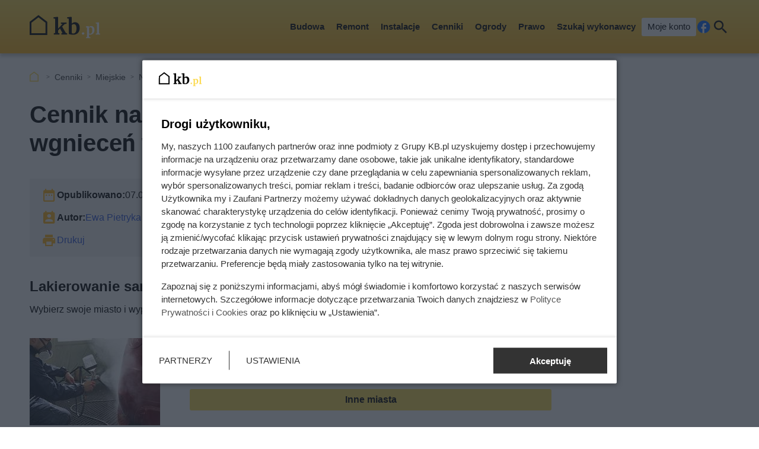

--- FILE ---
content_type: text/html; charset=utf-8
request_url: https://kb.pl/cenniki/miejskie/wyciaganie-wgniecen-_mot/warminsko-mazurskie/
body_size: 8817
content:
<!doctype html><html lang=pl><head><meta charset=UTF-8><link href=/static/cache/css/output.763186952e0a.css media=all rel=stylesheet><meta content="width=device-width,initial-scale=1" name=viewport><meta content=#FDDA50 name=theme-color><meta content=KB.pl property=og:site_name><meta content=pl_PL property=og:locale><link href=/static/front3.5/images/favicon/manifest.json rel=manifest><link href=/static/front3.5/images/favicon/favicon-32x32.webp rel=icon sizes=32x32><link href=/static/front3.5/images/favicon/favicon-192x192.webp rel=icon sizes=192x192><link href=/static/front3.5/images/favicon/favicon-180x180.webp rel=apple-touch-icon><meta content=/static/front3.5/images/favicon/favicon-270x270.webp name=msapplication-TileImage><script type=application/ld+json>{"@context": "https://schema.org", "@type": "BreadcrumbList", "itemListElement": [{"@type": "ListItem", "position": 1, "item": "https://kb.pl/cenniki/", "name": "Cenniki"}, {"@type": "ListItem", "position": 2, "item": "https://kb.pl/cenniki/miejskie/", "name": "Miejskie"}, {"@type": "ListItem", "position": 3, "item": "https://kb.pl/cenniki/miejskie/wyciaganie-wgniecen-_mot/", "name": "Naprawy blacharskie i wyciąganie wgnieceń w karoserii samochodów"}]}</script><script type=application/ld+json>{"@context": "https://schema.org", "@type": "Article", "articleSection": ["Cennik miejski", "Warmińsko-mazurskie"], "headline": "Cennik napraw blacharskich i wyciągania wgnieceń w Warmińsko-mazurskim 2026", "datePublished": "2022-12-15T16:19:40+01:00", "dateModified": "2026-01-07T14:22:39.327138+01:00", "author": {"@type": "Person", "name": "Ewa Pietryka", "url": "https://kb.pl/autorzy/ewa-piektryka/"}}</script><title>Cennik napraw blacharskich i wyciągania wgnieceń w Warmińsko-mazurskim 2026</title><meta content="follow, index, max-snippet:-1, max-image-preview:large, max-video-preview:-1" name=robots><link href=https://kb.pl/cenniki/miejskie/wyciaganie-wgniecen-_mot/warminsko-mazurskie/ rel=canonical><meta content="Aktualne ceny napraw blacharskich w Warmińsko-mazurskim. Zobacz, ile kosztuje naprawy blacharskie i wyciąganie wgnieceń w karoserii samochodów. Cennik aktualny na rok 2026." name=description><meta content="Cennik napraw blacharskich i wyciągania wgnieceń w Warmińsko-mazurskim 2026" property=og:title><meta content="Aktualne ceny napraw blacharskich w Warmińsko-mazurskim. Zobacz, ile kosztuje naprawy blacharskie i wyciąganie wgnieceń w karoserii samochodów. Cennik aktualny na rok 2026." property=og:description><meta content=https://kb.pl/cenniki/miejskie/wyciaganie-wgniecen-_mot/warminsko-mazurskie/ property=og:url><meta content=article property=og:type><meta content="Ewa Pietryka" property=article:author></head><body><header class="m1 is-fixed"><div class=bar><div class=c><a class=logotype href=https://kb.pl> <img alt="KB.pl - budowa, remont, wykończenie mieszkania" decoding=async height=40 src=/static/front3.0/images/logo.svg width=119> </a><nav><div class="burger js-nav-show">Menu</div><span class="close js-close" title=Zamknij></span><ul><li><span>Budowa</span> <div class=submenu><div class=c><ul><li class=title><a href=/budownictwo/porady-budowlane/>Przed budową</a></li><li><a href=/budownictwo/koszty-budowy/>Koszty budowy domu</a></li><li><a href=/budownictwo/technologie-budowy/>Wybór technologii budowy</a></li><li><a href=/prawo/prawo-budowlane/>Prawo budowlane</a></li><li><a href=/budownictwo/uzbrojenie-dzialki/>Uzbrojenie działki</a></li><li><a href=/budownictwo/projekty-domow/>Projekty domów</a></li><li><a href=/budownictwo/nieruchomosci/>Wybór działki budowlanej</a></li><li><a href=/budownictwo/geodezja/>Geodezja</a></li><li><a href=/budownictwo/rozbiorki/>Rozbiórki</a></li><li><a href=/budownictwo/historie-z-budowy/>Wasze historie z budowy</a></li></ul><ul><li class=title><a href=/budownictwo/>Budowa konstrukcji domu</a></li><li><a href=/budownictwo/ceny-uslug-budowlanych/>Ceny usług budowlanych</a></li><li><a href=/budownictwo/fundamenty/>Fundamenty</a></li><li><a href=/materialy-budowlane/cegly-bloczki-pustaki/>Ściany domu</a></li><li><a href=/budownictwo/stropy/>Stropy</a></li><li class=title><a href=/elewacje-i-ocieplenie/>Elewacja i ocieplenie</a></li><li><a href=/elewacje-i-ocieplenie/elewacje/>Elewacje</a></li><li><a href=/elewacje-i-ocieplenie/ocieplenie/>Ocieplenie</a></li><li><a href=/elewacje-i-ocieplenie/izolacje-natryskowe/>Izolacje natryskowe</a></li><li><a href=/elewacje-i-ocieplenie/welna-mineralna/>Wełna mineralna</a></li></ul><ul><li class=title><a href=/dachy/>Dachy</a></li><li><a href=/dachy/ceny-dachow/>Ceny dachów</a></li><li><a href=/dachy/budowa-dachu/>Budowa dachu</a></li><li><a href=/dachy/rodzaje-dachow/>Rodzaje dachów</a></li><li><a href=/dachy/wiezba-dachowa/>Więźba dachowa</a></li><li><a href=/dachy/poszycia-dachowe/>Poszycia dachowe</a></li><li><a href=/dachy/dachowki/>Dachówki</a></li><li><a href=/dachy/blachy-dachowe/>Blachy dachowe</a></li><li><a href=/dachy/gonty/>Gonty</a></li><li><a href=/dachy/inne-pokrycia-dachowe/>Inne pokrycia dachowe</a></li><li><a href=/dachy/ocieplenie-dachu/>Ocieplenie dachu</a></li></ul><ul><li class=title><a href=/okna-i-drzwi/>Okna i drzwi</a></li><li><a href=/okna-i-drzwi/ceny-okien/>Ceny okien</a></li><li><a href=/okna-i-drzwi/montaz-i-regulacja-okien/>Montaż i regulacja okien</a></li><li><a href=/okna-i-drzwi/parapety/>Parapety</a></li><li><a href=/okna-i-drzwi/montaz-i-regulacja-drzwi/>Montaż i regulacja drzwi</a></li><li><a href=/okna-i-drzwi/rolety/>Rolety</a></li><li><a href=/okna-i-drzwi/zaluzje/>Żaluzje</a></li><li><a href=/wyposazenie/bramy-garazowe/>Bramy garażowe</a></li></ul><span class="close js-close" title=Zamknij></span></div></div></li><li><span>Remont</span> <div class=submenu><div class=c><ul><li class=title><a href=/remont-i-wykonczenie/remonty/>Prace remontowe</a></li><li><a href=/remont-i-wykonczenie/posadzki/>Posadzki</a></li><li><a href=/remont-i-wykonczenie/gladzie-gipsowe/>Gładzie gipsowe</a></li><li><a href=/remont-i-wykonczenie/malowanie-scian/>Malowanie ścian</a></li><li><a href=/remont-i-wykonczenie/sucha-zabudowa/>Sucha zabudowa</a></li><li><a href=/remont-i-wykonczenie/tynki-wewnetrzne/>Tynki wewnętrzne</a></li><li><a href=/remont-i-wykonczenie/schody/>Schody</a></li><li><a href=/wyposazenie/plytki-podlogowe/>Płytki podłogowe</a></li><li><a href=/wyposazenie/panele-podlogowe/>Panele podłogowe</a></li><li><a href=/wyposazenie/podlogi-drewniane/>Podłogi drewniane</a></li></ul><ul><li class=title><a href=/wnetrza/>Aranżacje wnętrz</a></li><li><a href=/wnetrza/style-aranzacyjne/>Style aranżacyjne</a></li><li><a href=/wnetrza/aranzacja-salonu/>Aranżacja salonu</a></li><li><a href=/wnetrza/aranzacja-sypialni/>Aranżacja sypialni</a></li><li><a href=/wnetrza/pokoj-dziecka/>Pokój dziecka</a></li><li><a href=/wnetrza/aranzacja-poddasza/aranzacja-poddasza/>Aranżacja poddasza</a></li><li><a href=/wnetrza/aranzacja-przedpokoju/>Aranżacja przedpokoju</a></li></ul><ul><li class=title><a href=/kuchnie/>Kuchnie</a></li><li><a href=/kuchnie/aranzacje-kuchni/>Aranżacje kuchni</a></li><li><a href=/kuchnie/meble-kuchenne/>Meble kuchenne</a></li><li><a href=/kuchnie/blaty-kuchenne/>Blaty kuchenne</a></li><li><a href=/kuchnie/lodowki/>Lodówki</a></li><li><a href=/kuchnie/zmywarki/>Zmywarki</a></li><li><a href=/kuchnie/plyty-kuchenne/>Płyty kuchenne</a></li><li><a href=/kuchnie/zlewozmywaki/>Zlewozmywaki</a></li><li><a href=/kuchnie/baterie-kuchenne/>Baterie kuchenne</a></li><li><a href=/kuchnie/oswietlenie-kuchni/>Oświetlenie kuchni</a></li></ul><ul><li class=title><a href=/lazienki/>Łazienki</a></li><li><a href=/lazienki/remont-lazienki/>Remont łazienki</a></li><li><a href=/lazienki/aranzacja-lazienki/>Aranżacja łazienki</a></li><li><a href=/lazienki/umywalki/>Umywalki</a></li><li><a href=/lazienki/wanna-i-prysznic/>Wanna i prysznic</a></li><li><a href=/lazienki/meble-i-akcesoria/>Meble i akcesoria</a></li><li class=title><a href=/wyposazenie/>Wyposażenie domu</a></li><li><a href=/wyposazenie/dywany/>Dywany</a></li><li><a href=/wyposazenie/balustrady/>Balustrady</a></li><li><a href=/wyposazenie/biokominki/>Biokominki</a></li></ul><span class="close js-close" title=Zamknij></span></div></div></li><li><span>Instalacje</span> <div class=submenu><div class=c><ul><li class=title><a href=/ogrzewanie/>Ogrzewanie</a></li><li><a href=/ogrzewanie/koszty-ogrzewania/>Koszty ogrzewania</a></li><li><a href=/ogrzewanie/pompy-ciepla/>Pompy ciepła</a></li><li><a href=/ogrzewanie/piece-na-pellet/>Piece na pellet</a></li><li><a href=/ogrzewanie/piece-na-ekogroszek/>Piece na ekogroszek</a></li><li><a href=/ogrzewanie/ogrzewanie-gazowe/>Ogrzewanie gazowe</a></li><li><a href=/ogrzewanie/ogrzewanie-elektryczne/>Ogrzewanie elektryczne</a></li><li><a href=/ogrzewanie/kominki/>Kominki</a></li><li><a href=/ogrzewanie/drewno-kominkowe/>Drewno kominkowe</a></li></ul><ul><li class=title><a href=/ogrzewanie/instalacja-co/>Instalacja grzewcza</a></li><li><a href=/ogrzewanie/ogrzewanie-podlogowe/>Ogrzewanie podłogowe</a></li><li><a href=/ogrzewanie/grzejniki/>Grzejniki</a></li><li><a href=/ogrzewanie/termostaty/>Termostaty</a></li></ul><ul><li class=title><a href=/oze/>Odnawialne źródła energii</a></li><li><a href=/ogrzewanie/fotowoltaika/>Fotowoltaika</a></li><li><a href=/ogrzewanie/kolektory-sloneczne/>Kolektory słoneczne</a></li><li><a href=/ogrzewanie/energia-wiatrowa/>Energia wiatrowa</a></li><li><a href=/ogrzewanie/energia-geotermalna/>Energia geotermalna</a></li><li><a href=/ogrzewanie/inne-oze/>Inne OZE</a></li></ul><ul><li class=title><a href=/wyposazenie/>Instalacje w domu</a></li><li><a href=/remont-i-wykonczenie/instalacje-elektryczne/>Instalacje elektryczne</a></li><li><a href=/remont-i-wykonczenie/instalacje-hydrauliczne/>Instalacje hydrauliczne</a></li><li><a href=/ogrzewanie/rekuperacja/>Rekuperacja</a></li><li><a href=/wyposazenie/alarmy-i-bezpieczenstwo/>Alarmy i bezpieczeństwo</a></li><li><a href=/wyposazenie/oswietlenie/>Oświetlenie</a></li><li><a href=/wyposazenie/uzdatnianie-wody/>Uzdatnianie wody</a></li><li><a href=/budownictwo/szamba-i-oczyszczalnie/>Szamba i oczyszczalnie</a></li><li><a href=/ogrzewanie/podgrzewacz-wody/>Podgrzewanie wody</a></li></ul><span class="close js-close" title=Zamknij></span></div></div></li><li><span>Cenniki</span> <div class=submenu><div class=c><ul><li class=title><a href=/cenniki/budowa-domu-_c/>Budowa domu</a></li><li><a href=/cenniki/uslugi/cennik-uslug-budowlanych-2024-aktualne-ceny/>Cennik usług budowlanych</a></li><li><a href=/cenniki/przed-budowa-_c/>Usługi przed budową</a></li><li><a href=/cenniki/fundamenty-_c/>Fundamenty</a></li><li><a href=/cenniki/sciany-i-stropy-_c/>Ściany i stropy</a></li><li><a href=/cenniki/dachy-_c/>Dachy</a></li><li><a href=/cenniki/elewacje-i-ocieplenie-_c/>Elewacje i ocieplenie</a></li><li><a href=/cenniki/rozbiorki-_c/>Rozbiórki</a></li><li><a href=/cenniki/materialy-budowlane-_c/>Materiały budowlane</a></li><li><a href=/cenniki/uslugi/>Pozostałe usługi</a></li><li><a href=/cenniki/podjazdy-i-sciezki-_c/>Podjazdy i ścieżki w ogrodzie</a></li><li><a href=/cenniki/ogrodzenia-_c/>Ogrodzenia</a></li><li><a href=/cenniki/tarasy-_c/>Tarasy</a></li></ul><ul><li class=title><a href=/cenniki/wykonczenie-i-wyposazenie-_c/>Remont</a></li><li><a href=/cenniki/uslugi/cennik-uslug-remontowych-aktualne-ceny/>Cennik usług remontowych</a></li><li><a href=/cenniki/wykonczenie-podlog-_c/>Podłogi</a></li><li><a href=/cenniki/wykonczenie-scian-_c/>Ściany</a></li><li><a href=/cenniki/instalacje-_c/>Instalacje</a></li><li><a href=/cenniki/sucha-zabudowa-_c/>Sucha zabudowa</a></li><li><a href=/cenniki/inne-prace-remontowo-wykonczeniowe-_c/>Inne prace remontowe</a></li><li><a href=/cenniki/prace-demontazowe-_c/>Prace demontażowe</a></li><li><a href=/cenniki/meble-na-wymiar-_c/>Meble na wymiar</a></li><li><a href=/cenniki/montaz-wyposazenia-domu-_c/>Montaż wyposażenia</a></li><li><a href=/cenniki/zaluzje-i-rolety-_c/>Żaluzje i rolety</a></li><li><a href=/cenniki/balustrady-_c/>Balustrady</a></li></ul><ul><li class=title><a href=/cenniki/medycyna-_c/>Zdrowie i uroda</a></li><li><a href=/ceny/cenniki-medyczne/>Cenniki medyczne</a></li><li><a href=/cenniki/badania-labolatoryjne-_c/>Badania labolatoryjne</a></li><li><a href=/cenniki/uslugi-stomatologiczne-_c/>Stomatolog</a></li><li><a href=/cenniki/kosmetyka-i-piekno-_c/>Kosmetyka i uroda</a></li><li><a href=/cenniki/medycyna-estetyczna-_c/>Medycyna estetyczna</a></li><li class=title><a href=/cenniki/motoryzacja-_c/>Motoryzacja</a></li><li><a href=/transport/ceny-w-warsztacie/>Warsztaty samochodowe</a></li><li><a href=/transport/opony/>Wymiana opon</a></li><li><a href=/cenniki/mycie-i-pielegnacja-samochodu-_c/>Mycie i pięgnacja samochodu</a></li><li><a href=/cenniki/instalacje-lpg-_c/>Instalacje LPG</a></li><li><a href=/cenniki/prawo-jazdy-_c/>Kursy prawa jazdy</a></li></ul><ul><li class=title><a href=/ceny/inne-uslugi/>Inne cenniki</a></li><li><a href=/ceny/koszty-utrzymania/>Koszty utrzymania</a></li><li><a href=/ceny/skup-zlomu/>Skup złomu</a></li><li><a href=/cenniki/prace-ogrodnicze-_c/>Prace ogrodnicze</a></li><li><a href=/cenniki/sprzatanie-_c/>Sprzątanie</a></li><li><a href=/cenniki/uslugi-ksiegowe-i-finansowe-_c/>Księgowość i finanse</a></li><li class=title><a href=/cenniki/bilety/>Bilety i turystyka</a></li><li><a href=/ceny/turystyka/>Turystyka</a></li><li><a href=/ceny/hobby/>Hobby i czas wolny</a></li><li><a href=/ceny/imprezy-okolicznosciowe/>Imprezy okolicznościowe</a></li></ul><span class="close js-close" title=Zamknij></span></div></div></li><li><span>Ogrody</span> <div class=submenu><div class=c><ul><li class=title><a href=/ogrody/wyposazenie-ogrodu/>Wyposażenie ogrodu</a></li><li><a href=/ogrody/ceny-uslug-ogrodniczych/>Ceny usług ogrodniczych</a></li><li><a href=/ogrody/altany-i-wiaty/>Altany i wiaty</a></li><li><a href=/ogrody/aranzacje-ogrodow/>Aranżacje ogrodów</a></li><li><a href=/ogrody/budowa-tarasu/>Budowa tarasu</a></li><li><a href=/ogrody/ogrodzenia/>Ogrodzenia</a></li><li><a href=/wyposazenie/bramy-wjazdowe/>Bramy wjazdowe</a></li><li><a href=/ogrody/podjazdy-i-sciezki/>Podjazdy i ścieżki</a></li><li><a href=/ogrody/meble-ogrodowe/>Meble ogrodowe</a></li><li><a href=/ogrody/baseny/>Baseny</a></li><li><a href=/ogrody/narzedzia-ogrodnicze/>Narzędzia ogrodnicze</a></li></ul><ul><li class=title><a href=/rosliny/kwiaty/>Kwiaty</a></li><li><a href=/rosliny/tulipany/>Tulipany</a></li><li><a href=/rosliny/piwonie/>Piwonie</a></li><li><a href=/rosliny/astry/>Astry</a></li><li><a href=/rosliny/pelargonie/>Pelargonie</a></li><li><a href=/rosliny/begonia/>Begonia</a></li><li><a href=/rosliny/berberysy/>Berberysy</a></li><li><a href=/rosliny/hiacynty/>Hiacynty</a></li><li><a href=/rosliny/lilie/>Lilie</a></li><li><a href=/rosliny/storczyki/>Storczyki</a></li><li><a href=/rosliny/bodziszek/>Bodziszek</a></li></ul><ul><li class=title><a href=/rosliny/krzewy/>Krzewy i drzewa</a></li><li><a href=/rosliny/hortensje/>Hortensje</a></li><li><a href=/rosliny/rododendrony/>Rododendrony</a></li><li><a href=/rosliny/roze/>Róże</a></li><li><a href=/rosliny/hibiskus/>Hibiskus</a></li><li><a href=/rosliny/zywoplot/>Żywopłot</a></li><li><a href=/rosliny/bukszpan/>Bukszpan</a></li><li><a href=/rosliny/czeresnia/>Czereśnia</a></li><li><a href=/rosliny/wisnia/>Wiśnie</a></li><li><a href=/rosliny/tuje/>Tuje</a></li><li><a href=/rosliny/jalowce/>Jałowce</a></li></ul><ul><li class=title><a href=/rosliny/>Pozostałe rośliny</a></li><li><a href=/rosliny/trawnik/>Trawnik</a></li><li><a href=/rosliny/warzywa-i-owoce/>Warzywa i owoce</a></li><li><a href=/rosliny/pnacza/>Pnącza</a></li><li><a href=/rosliny/figowiec/>Figowiec</a></li><li><a href=/rosliny/dracena/>Dracena</a></li><li><a href=/rosliny/zamiokulkas/>Zamiokulkas</a></li><li><a href=/rosliny/doniczkowe/>Inne rośliny doniczkowe</a></li><li><a href=/rosliny/porady-ogrodnicze/>Porady ogrodnicze</a></li><li><a href=/rosliny/choroby-roslin/>Choroby roślin</a></li><li><a href=/rosliny/szkodniki/>Szkodniki roślin</a></li></ul><span class="close js-close" title=Zamknij></span></div></div></li><li><span>Prawo</span> <div class=submenu><div class=c><ul><li class=title><a href=/prawo/>Finanse</a></li><li><a href=/prawo/kredyty/>Kredyty</a></li><li><a href=/prawo/podatki/>Podatki</a></li><li><a href=/prawo/dotacje/>Dotacje i dofinansowania</a></li><li><a href=/prawo/ubezpieczenia/>Ubezpieczenia</a></li><li><a href=/prawo/darowizny-i-spadki/>Darowizny i spadki</a></li><li><a href=/prawo/emerytury-i-renty/>Emerytury i renty</a></li><li><a href=/prawo/zasilki/>Zasiłki i świadczenia socjalne</a></li></ul><ul><li class=title><a href=/prawo/prawo-nieruchomosci/>Nieruchomości</a></li><li><a href=/prawo/prawo-budowlane/>Prawo budowlane</a></li><li><a href=/prawo/prawo-mieszkaniowe/>Prawo mieszkaniowe</a></li><li><a href=/prawo/wynajem-mieszkania/>Wynajem mieszkania</a></li><li><a href=/prawo/kupno-sprzedaz-nieruchomosci/>Kupno i sprzedaż nieruchomości</a></li></ul><ul><li class=title><a href=/prawo/prawo-rodzinne/>Rodzina i praca</a></li><li><a href=/prawo/prawo-pracy/>Prawo pracy</a></li><li><a href=/prawo/rozwody/>Rozwody</a></li><li><a href=/prawo/pytania-prawne/>Pytania prawne</a></li><li><a href=/prawo/procesy-prawne/>Procesy prawne</a></li><li><a href=/transport/prawo-motoryzacyjne/>Dla kierowców</a></li></ul><ul></ul><span class="close js-close" title=Zamknij></span></div></div></li><li><a href="/szukaj-wykonawcy/?var=SG-Menu_gorne">Szukaj wykonawcy</a></li><li><a class=account href=/moje-konto/zaloguj/>Moje konto</a></li></ul><a rel="nofollow noreferrer noopener" class=facebook href=https://pl-pl.facebook.com/kalkulatorybudowlane/ target=_blank>Facebook</a><div class="search js-search">Szukaj</div></nav></div></div><form action=/szukaj/ class=search-form><div class=c><div class=main><input placeholder="Czego szukasz?" autocomplete=off id=input-search name=q><button>Szukaj</button><label class=is-hidden for=input-search>Wyszukiwarka</label></div><span class="close js-close" title=Zamknij></span></div></form><div class="overlay js-close"></div></header><div class="m5 c"><ul><li><a title="Strona główna" href=https://kb.pl>KB.pl</a></li><li><a href=/cenniki/>Cenniki</a></li><li><a href=/cenniki/miejskie/>Miejskie</a></li><li><a href=/cenniki/miejskie/wyciaganie-wgniecen-_mot/>Naprawy blacharskie i wyciąganie wgnieceń w karoserii samochodów</a></li><li>Warmińsko-mazurskie</li></ul></div><div class="sidebars c"><div class=center><main class=m6><article class="c text"><header><h1>Cennik napraw blacharskich i wyciągania wgnieceń w Warmińsko-mazurskim 2026</h1><div class=meta><span class=date><b>Opublikowano:</b> 07.01.2026</span><span class=author><b>Autor:</b> <a href=/autorzy/ewa-piektryka/>Ewa Pietryka</a></span><span class=print><button class=js-print>Drukuj</button></span><span class="share js-share">Udostępnij</span></div></header><aside class=fixly-1><div class=title>Lakierowanie samochodów</div><div class=description>Wybierz swoje miasto i wypełnij krótki formularz a otrzymasz oferty na usługi lakiernicze i blacharskie</div><img alt="Zdjęcie poglądowe" decoding=async loading=lazy src=https://static.kb.pl/media/uploads/media_image/original/grupa-oferteo/120/lakiernik.jpg><div class=links><a class="city Fixly-cennik-miejski" href="https://fixly.pl/kategoria/lakiernik/olsztyn?utm_source=KBpl&utm_medium=red_widget&utm_campaign=KBpl_lp_lead&utm_content=lakiernik---olsztyn#request" rel="nofollow noreferrer noopener" target=_blank>warmińsko-mazurskie</a><a class="city Fixly-cennik-miejski" href="https://fixly.pl/kategoria/lakiernik/warszawa?utm_source=KBpl&utm_medium=red_widget&utm_campaign=KBpl_lp_lead&utm_content=lakiernik---warszawa#request" rel="nofollow noreferrer noopener" target=_blank>Warszawa</a><a class="city Fixly-cennik-miejski" href="https://fixly.pl/kategoria/lakiernik/wroclaw?utm_source=KBpl&utm_medium=red_widget&utm_campaign=KBpl_lp_lead&utm_content=lakiernik---wroclaw#request" rel="nofollow noreferrer noopener" target=_blank>Wrocław</a><a class="city Fixly-cennik-miejski" href="https://fixly.pl/kategoria/lakiernik/krakow?utm_source=KBpl&utm_medium=red_widget&utm_campaign=KBpl_lp_lead&utm_content=lakiernik---krakow#request" rel="nofollow noreferrer noopener" target=_blank>Kraków</a><a class="city Fixly-cennik-miejski" href="https://fixly.pl/kategoria/lakiernik/gdansk?utm_source=KBpl&utm_medium=red_widget&utm_campaign=KBpl_lp_lead&utm_content=lakiernik---gdansk#request" rel="nofollow noreferrer noopener" target=_blank>Gdańsk</a><a class="city Fixly-cennik-miejski" href="https://fixly.pl/kategoria/lakiernik/lodz?utm_source=KBpl&utm_medium=red_widget&utm_campaign=KBpl_lp_lead&utm_content=lakiernik---lodz#request" rel="nofollow noreferrer noopener" target=_blank>Łódź</a><a class="city Fixly-cennik-miejski" href="https://fixly.pl/kategoria/lakiernik/poznan?utm_source=KBpl&utm_medium=red_widget&utm_campaign=KBpl_lp_lead&utm_content=lakiernik---poznan#request" rel="nofollow noreferrer noopener" target=_blank>Poznań</a><a class="city Fixly-cennik-miejski" href="https://fixly.pl/kategoria/lakiernik/bialystok?utm_source=KBpl&utm_medium=red_widget&utm_campaign=KBpl_lp_lead&utm_content=lakiernik---bialystok#request" rel="nofollow noreferrer noopener" target=_blank>Białystok</a><a class="city Fixly-cennik-miejski" href="https://fixly.pl/kategoria/lakiernik/lublin?utm_source=KBpl&utm_medium=red_widget&utm_campaign=KBpl_lp_lead&utm_content=lakiernik---lublin#request" rel="nofollow noreferrer noopener" target=_blank>Lublin</a><a class="city Fixly-cennik-miejski" href="https://fixly.pl/kategoria/lakiernik/katowice?utm_source=KBpl&utm_medium=red_widget&utm_campaign=KBpl_lp_lead&utm_content=lakiernik---katowice#request" rel="nofollow noreferrer noopener" target=_blank>Katowice</a><a class="btn Fixly-cennik-miejski" href="https://fixly.pl/kategoria/lakiernik?utm_source=KBpl&utm_medium=red_widget&utm_campaign=KBpl_lp_lead&utm_content=lakiernik#request" rel="nofollow noreferrer noopener" target=_blank> Inne miasta </a></div></aside><p class=lead>Ceny wyciągania wgnieceń w warmińsko-mazurskim znajdziesz w tabeli poniżej. Uwzględniają one średnie koszty napraw blacharskich zarówno w mieście warmińsko-mazurskie jak i w przyległych miejscowościach. W cenniku znajdziecie ceny między innymi:</p><ul><li>usunięcia jednego wgniecenia o średnicy lub głębokości do 3 cm</li><li>kolejnych wgnieceń</li><li>usunięcia jednego wgniecenia o średnicy ponad 3 cm, nienaruszającego granicy plastyczności</li><li>kolejne wgniecenia</li><li>usunięcia jednego wgniecenia wielkości pięści</li><li>wgniecenia na słupku</li><li>wgniecenia w masce samochodowej</li><li>wgniecenia w tylnej klapie</li><li>wgniecenia w drzwiach</li><li>Średni koszt wyciągania wgniecenia na błotniku przednim</li><li>wgniecenia w tylnim błotniku</li><li>wgniecenia w zderzaku</li><li>wgnieceń po gradobiciu</li></ul><p class=lead>Sprawdź, ile kosztują wyciąganie wgnieceń w karoserii w warmińsko-mazurskim i okolicach oraz innych miastach województwa warmińsko-mazurskiego.</p><aside class="kba dw-750 dh-300 mw-336 mh-280" id=price_page_city_column1><div></div></aside><table class=tab3><caption>Naprawy blacharskie i wyciąganie wgnieceń w karoserii samochodów - cennik w warmińsko-mazurskim</caption><thead><tr><th class=is-hidden>kolumna</th><th class=w20>cena netto</th><th class=w20>cena brutto</th><th class="is-hidden w30">kolumna</th></tr></thead><tbody><tr><td><b>Usunięcie jednego wgniecenia o średnicy lub głębokości do 3 cm</b></td><td>214 zł</td><td>263 zł</td><td>Średni koszt usunięcia pojedynczego wgniecenia o głębokości lub średnicy nieprzekraczajacej 3 cm. Normalny stopień skomplikowania usługi.</td></tr><tr><td><b>Usunięcie kolejnego wgniecenia o średnicy lub głębokości do 3 cm</b></td><td>164 zł</td><td>202 zł</td><td>Średni koszt usunięcia każdego kolejnego wgniecenia o średnicy lub głebokości do 3 cm. Normalny stopień skomplikowania usługi.</td></tr><tr><td><b>Usunięcie jednego wgniecenia o średnicy ponad 3 cm, nienaruszającego granicy plastyczności</b></td><td>266 zł</td><td>328 zł</td><td>Średni koszt usunięcia jednego wgniecenia o średnicy przekraczającej 3 cm, lecz nienaruszającego granicy plastyczności. Normalny stopień skomplikowania usługi.</td></tr><tr><td><b>Usunięcie jednego wgniecenia o średnicy ponad 3 cm, nienaruszającego granicy plastyczności</b></td><td>237 zł</td><td>291 zł</td><td>Średni koszt usunięcia każddego kolejnego wgniecenia o średnicy przekraczającej 3 cm, lecz nienaruszającego granicy plastycznośic. Normalny stopień skomplikowania usługi.</td></tr><tr><td><b>Usunięcie jednego wgniecenia wielkości pięści</b></td><td>455 zł</td><td>559 zł</td><td>Średnia cena usunięcia dużego wgniecenia wielkości pięści. Ostateczna cena na ogół zostaje ustalona indywidualnie w oparciu o specyfikę i rozmiar wgniecenia.</td></tr><tr><td><b>Średni koszt wyciągnięcia wgniecenia na słupku</b></td><td>224 zł</td><td>276 zł</td><td>Średni koszt wyciągnięcia wgniecenia na słupku samochodowym. Normalny stopień skomplikowania prac. Wgniecenie o niewielkich rozmiarach.</td></tr><tr><td><b>Średni koszt wyciągania wgniecenia na masce samochodowej</b></td><td>322 zł</td><td>396 zł</td><td>Średni koszt wyciągania wgniecenia na masce samochodowej. Normalny stopień skomplikowania prac. Usługa wyciągnięcia wgniecenia bez malowania karoserii.</td></tr><tr><td><b>Średni koszt wyciągania wgniecenia na tylnej klapie</b></td><td>316 zł</td><td>388 zł</td><td>Średni koszt wyciągania wgniecenia na tylnej klapie samochodu osobowego. Normalny stopień skomplikowania prac, niewielkie wgniecenie nienaruszające granicy plastyczności.</td></tr><tr><td><b>Średni koszt wyciągania wgniecenia na drzwiach samochodowych</b></td><td>323 zł</td><td>397 zł</td><td>Średni koszt wyciągania wgniecenia na drzwiach samochodu osobowego. Normalny stopień skomplikowania prac, niewielkie wgniecenie nienaruszające granicy plastyczności.</td></tr><tr><td><b>Średni koszt wyciągania wgniecenia na błotniku przednim</b></td><td>219 zł</td><td>269 zł</td><td>Średni koszt wyciągania wgniecenia na błotniku przednim samochodu osobowego. Cena usługi o normalnym stopniu skomplikowania. Wgniecenie nienaruszające granicy plastyczności.</td></tr><tr><td><b>Średni koszt wyciągania wgniecenia na błotniku tylnym</b></td><td>240 zł</td><td>295 zł</td><td>Średni koszt wyciągania wgniecenia na błotniku tylnym samochodu osobowego. Cena usługi o normalnym stopniu skomplikowania. Wgniecenie nienaruszające granicy plastyczności.</td></tr><tr><td><b>Średni koszt wyciągania wgniecenia w zderzaku</b></td><td>145 zł</td><td>178 zł</td><td>Średni koszt wyciągania wgniecenia w zderzaku samochodowym. Auto osobowe, usługa o normalnym stopniu skomplikowania. Cena obejmuje wyciąganie wgniecenia nienaruszającego granicy plastyczności.</td></tr><tr><td><b>Usuwanie wgnieceń po gradobiciu, cena minimalna</b></td><td>604 zł</td><td>743 zł</td><td>Minimalna cena usuwania wgnieeń po gradobiciu. Cena obejmuje usuwanie wgnieceń w niewielkim aucie osobowym i stanowi wartość minimalną. W wielu przypkadkach koszt usuwania wgnieceń po gradobiciu będzie odczuwalnie wyższy. Ostateczna cena usługi zostaje ustalona indywidualnie</td></tr></tbody></table><p class=center><a href="https://fixly.pl/kategoria/lakiernik/olsztyn?utm_source=KBpl&utm_medium=red_widget&utm_campaign=KBpl_lp_lead&utm_content=lakiernik---olsztyn#request" rel="nofollow noreferrer noopener sponsored" class=btn id=lakiernik target=_blank title=lakiernika> Znajdź lakiernika w Warmińsko-mazurskim </a></p><p><small><em> Ceny szacunkowe na podstawie ofert znalezionych w internecie. Nie stanowią oferty handlowej w rozumieniu kodeksu cywilnego i nie powinny być podstawą do jakichkolwiek dalszych analiz i obliczeń </em></small></p><aside class="kba dw-750 dh-300 mw-336 mh-280" id=price_page_city_column2><div></div></aside><h2 class=box>Ceny wyciągania wgnieceń w mieście warmińsko-mazurskie - kilka faktów</h2><ul class=box><li>Spośród napraw blacharskich w warmińsko-mazurskim najmniej zapłacisz za wgniecenie w zderzaku.</li><li>W Warmińsko-mazurskim najwyższą cenę zapłacisz za wgniecenia po gradobiciu.</li><li>Usunięcie jednego wgniecenia o średnicy lub głębokości do 3 cm, Usunięcie kolejnego wgniecenia o średnicy lub głębokości do 3 cm, Usunięcie jednego wgniecenia o średnicy ponad 3 cm, nienaruszającego granicy plastyczności, Usunięcie jednego wgniecenia o średnicy ponad 3 cm, nienaruszającego granicy plastyczności, Usunięcie jednego wgniecenia wielkości pięści, Średni koszt wyciągnięcia wgniecenia na słupku, Średni koszt wyciągania wgniecenia na masce samochodowej, Średni koszt wyciągania wgniecenia na tylnej klapie, Średni koszt wyciągania wgniecenia na drzwiach samochodowych, Średni koszt wyciągania wgniecenia na błotniku przednim, Średni koszt wyciągania wgniecenia na błotniku tylnym, Średni koszt wyciągania wgniecenia w zderzaku, Usuwanie wgnieceń po gradobiciu, cena minimalna - ich cena w mieście warmińsko-mazurskie kształtuje się pomiędzy powyższymi widełkami.</li></ul><p>Chcesz otrzymać konkretne oferty na naprawy blacharskie od firm z warmińsko-mazurskiego i okolic? <a href="/szukaj-wykonawcy/?var=cennik-miejski_wyciaganie-wgniecen-_mot_dol">Kliknij i wypełnij krótki formularz.</a></p><aside class="kba dw-750 dh-300 mw-336 mh-280" id=price_page_city_column3><div></div></aside><h2 class=box>Ceny wyciągania wgnieceń w innych miastach województwa warmińsko-mazurskiego</h2><ul class="box col2"><li><a href=/cenniki/miejskie/wyciaganie-wgniecen-_mot/bartoszyce/> Cennik wyciągania wgnieceń w Bartoszycach </a></li><li><a href=/cenniki/miejskie/wyciaganie-wgniecen-_mot/braniewo/> Cennik wyciągania wgnieceń w Braniewie </a></li><li><a href=/cenniki/miejskie/wyciaganie-wgniecen-_mot/dzialdowo/> Cennik wyciągania wgnieceń w Działdowie </a></li><li><a href=/cenniki/miejskie/wyciaganie-wgniecen-_mot/elblag/> Cennik wyciągania wgnieceń w Elblągu </a></li><li><a href=/cenniki/miejskie/wyciaganie-wgniecen-_mot/elk/> Cennik wyciągania wgnieceń w Ełku </a></li><li><a href=/cenniki/miejskie/wyciaganie-wgniecen-_mot/gizycko/> Cennik wyciągania wgnieceń w Giżycku </a></li><li><a href=/cenniki/miejskie/wyciaganie-wgniecen-_mot/ilawa/> Cennik wyciągania wgnieceń w Iławie </a></li><li><a href=/cenniki/miejskie/wyciaganie-wgniecen-_mot/ketrzyn/> Cennik wyciągania wgnieceń w Kętrzynie </a></li><li><a href=/cenniki/miejskie/wyciaganie-wgniecen-_mot/lidzbark-warminski/> Cennik wyciągania wgnieceń w Lidzbarku Warmińskim </a></li><li><a href=/cenniki/miejskie/wyciaganie-wgniecen-_mot/mragowo/> Cennik wyciągania wgnieceń w Mrągowie </a></li><li><a href=/cenniki/miejskie/wyciaganie-wgniecen-_mot/nidzica/> Cennik wyciągania wgnieceń w Nidzicy </a></li><li><a href=/cenniki/miejskie/wyciaganie-wgniecen-_mot/nowe-miasto-lubawskie/> Cennik wyciągania wgnieceń w Nowym Mieście Lubawskim </a></li><li><a href=/cenniki/miejskie/wyciaganie-wgniecen-_mot/olecko/> Cennik wyciągania wgnieceń w Olecku </a></li><li><a href=/cenniki/miejskie/wyciaganie-wgniecen-_mot/olsztyn/> Cennik wyciągania wgnieceń w Olsztynie </a></li><li><a href=/cenniki/miejskie/wyciaganie-wgniecen-_mot/ostroda/> Cennik wyciągania wgnieceń w Ostródzie </a></li><li><a href=/cenniki/miejskie/wyciaganie-wgniecen-_mot/pisz/> Cennik wyciągania wgnieceń w Piszu </a></li><li><a href=/cenniki/miejskie/wyciaganie-wgniecen-_mot/szczytno/> Cennik wyciągania wgnieceń w Szczytnie </a></li></ul><p class=box><a class=btn href=/cenniki/miejskie/wyciaganie-wgniecen-_mot/> Ceny wyciągania wgnieceń w innych województwach </a></p></article></main><aside class=m12><div class=c><div class=title>Tagi</div><ul><li><a href=/tagi/motoryzacja/>motoryzacja</a></li></ul></div></aside></div><div class=right><aside class=m7><div class=top id=aside_top></div><div class=bottom id=aside_bottom></div></aside></div></div><hr class=m23 data-load=/load/newest/><footer class=m2><div class=c><div class=col><div class=title>KB.pl<i class=icon-pointer-down></i></div><ul><li><a href=https://grupakb.pl>Grupa KB.pl - informacje</a></li><li><a href=/kontakt/>Kontakt</a></li><li><a href=https://grupakb.pl/#reklama>Reklama</a></li><li><a href=/moje-konto/rejestracja/ rel=nofollow>Załóż konto</a></li><li><a href=/moje-konto/zaloguj/ rel=nofollow>Logowanie</a></li><li><a href=https://pl-pl.facebook.com/kalkulatorybudowlane/ rel=nofollow>Facebook</a></li><li><a href=https://twitter.com/KBudowlane rel=nofollow>X.com</a></li></ul></div><div class=col><div class=title>Mapa strony<i class=icon-pointer-down></i></div><ul><li><a href=/aktualnosci/>Aktualności</a></li><li><a href=/mapa-strony/artykuly/>Artykuły</a></li><li><a href=/tagi/>Tagi</a></li><li><a href=/mapa-strony/cenniki/>Cenniki</a></li><li><a href=/mapa-strony/kategorie-cennikow/>Kategorie cenników</a></li><li><a href=/cenniki/miejskie/>Cenniki miejskie</a></li><li><a href=/mapa-strony/kategorie/>Kategorie</a></li><li><a href=/mapa-strony/ceny-produktow/>Cenniki produktów</a></li><li><a href=/autorzy/>Autorzy</a></li></ul></div><div class=col><div class=title>Inne serwisy Grupy KB.pl<i class=icon-pointer-down></i></div><ul><li><a href=https://fajnyogrod.pl>Fajny Ogród</a></li><li><a href=https://fajnyzwierzak.pl>Fajny Zwierzak</a></li><li><a href=https://aniaradzi.pl>Ania radzi</a></li><li><a href=https://kronikidziejow.pl>Kroniki Dziejów</a></li><li><a href=https://fajnegotowanie.pl>Fajne Gotowanie</a></li><li><a href=https://spokojnieociazy.pl>Spokojnie o ciąży</a></li></ul></div><div class=col><div class=title>Informacje prawne<i class=icon-pointer-down></i></div><ul><li><a href=/regulamin/ rel=nofollow>Regulamin</a></li><li><a href=/polityka-cookies/ rel=nofollow>Polityka prywatnosci i cookies</a></li><li><a href=https://grupakb.pl/regulamin-dsa rel=nofollow>Regulamin DSA</a></li><li><a href=/zaufani-partnerzy/ rel=nofollow>Zaufani partnerzy</a></li></ul></div><div class=copyright>© 2012-2026 Grupa KB.pl. All rights reserved.</div></div></footer><script defer src=/static/cache/js/output.ec1d4b4b9577.js></script><script>function gtag(){dataLayer.push(arguments)}window.dataLayer=window.dataLayer||[];gtag(`js`,new Date());gtag(`config`,`G-MEZ8Q1D4GV`);gtag(`config`,`G-6T2D0FP938`);gtag(`consent`,`default`,{'ad_storage':`denied`,'ad_user_data':`denied`,'ad_personalization':`denied`,'analytics_storage':`denied`,'wait_for_update':3000});gtag(`event`,`cluemedia`,{'domena':`kb.pl`,'typ_strony':`cenniki miejskie`,'rok_publikacji':`2022`,'RFQ_group':`lakierowanie samochodów`,'RFQ_partner':`2`})</script><script defer src="https://static.cloudflareinsights.com/beacon.min.js/vcd15cbe7772f49c399c6a5babf22c1241717689176015" integrity="sha512-ZpsOmlRQV6y907TI0dKBHq9Md29nnaEIPlkf84rnaERnq6zvWvPUqr2ft8M1aS28oN72PdrCzSjY4U6VaAw1EQ==" data-cf-beacon='{"version":"2024.11.0","token":"9873fecdf1a6496b902080f6e681d815","r":1,"server_timing":{"name":{"cfCacheStatus":true,"cfEdge":true,"cfExtPri":true,"cfL4":true,"cfOrigin":true,"cfSpeedBrain":true},"location_startswith":null}}' crossorigin="anonymous"></script>
</body></html>